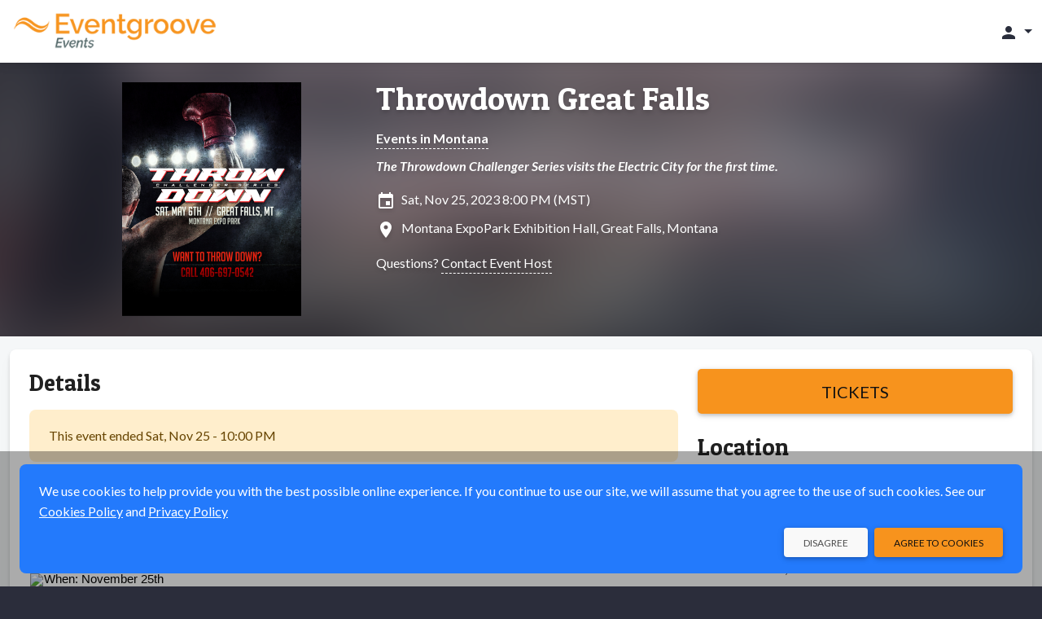

--- FILE ---
content_type: text/html;charset=UTF-8
request_url: https://events.eventgroove.com/event/Great-Falls-85873
body_size: 11415
content:









	







	




































    




    











    
    
        
    





    


<!DOCTYPE html>
<html lang="en-US" >
    <head>
        <!-- VERSION: 5.973 |  -->
        <meta charset="utf-8" />
        <meta name="viewport" content="width=device-width, initial-scale=1, shrink-to-fit=no" />
        <meta http-equiv="x-ua-compatible" content="ie=edge" />
        <meta name="author" content="Eventgroove" />
        <meta name="description" content="The Throwdown Challenger Series visits the Electric City for the first time. - Sat, Nov 25, 2023 - Great Falls, MT - Get tickets online" />
        <meta name="keywords" content="sell tickets online, online ticket sales, online event management, event management software, events, online registration, sell tickets, email invitations, event management, registration software, PayPal, credit cards, online payments" />
        
        <meta name="format-detection" content="telephone=no" />
        <link rel="shortcut icon" href="/images/new/favicon.ico" />
        <link rel="apple-touch-icon" sizes="57x57" href="/images/new/m-Logo-57.png" />
        <link rel="apple-touch-icon" sizes="72x72" href="/images/new/m-Logo-72.png" />
        <link rel="apple-touch-icon" sizes="114x114" href="/images/new/m-Logo-114.png" />
        <link rel="apple-touch-icon" sizes="144x144" href="/images/new/m-Logo-144.png" />
        





    




        <title>Throwdown Great Falls: Sat, Nov 25, 2023</title>

        <link rel="preconnect" href="https://fonts.googleapis.com" />
        <link rel="preconnect" href="https://fonts.gstatic.com" crossorigin />
        <link href="https://fonts.googleapis.com/css2?family=Lato:ital,wght@0,300;0,400;0,500;0,700;1,300;1,400;1,700&family=Patua+One&display=swap" rel="stylesheet" />
        <link href="/styles/google-material-icons.css" rel="stylesheet" />
        <link href="/styles/materialdesignicons.min.css" rel="stylesheet" />
        <link href="/css/org-style" rel="stylesheet" />

        
            
            
                <link href="/styles/vuetify-v3.7.2.min.css" rel="stylesheet" />
                <link rel="stylesheet" type="text/css" media="all" href="https://d3p2nsbl2om3rr.cloudfront.net/jawr/css/gzip_553717417/bundles/public-vue3.css" />

            
            
        

        <script type="text/javascript">
            const appContext = '/';
            const subdivisionIsoCode = '';
            const baseURL = 'https://events.eventgroove.com';
            
            const hasWicketSession = false;
            
            const menuSearchData = null;
        </script>

        <style>
            .flag {
    background: transparent url(/images/Flags-Sprite-Circle.png) 0 0 no-repeat;
}

.seat-sales-icon {
    background: url('/images/seat-icons-sales.png') no-repeat;
}

.seat-icon {
    background: url('/images/seat-icons.png') no-repeat;
}

.credit-card-icon {
    background-image: url('/images/cardSprite_sm.png');
}

.hero-image .hero-background {
    background-image: var(--eg-hero-image);
}

.credit-card-icons,
.paypal-and-credit-card-icons {
    background-image: url('/images/tr-img-s5255d0e55a.png');
}

            
                
                    :root { --eg-hero-image: url('https://d3p2nsbl2om3rr.cloudfront.net/images/event/85873/event85873_215.png'); }
                
                
                
            
        </style>

        <link rel="canonical" href="https://events.eventgroove.com/event/Great-Falls-85873">

		<meta property="name" content="Throwdown Great Falls" />
		<meta property="description" content="The Throwdown Challenger Series visits the Electric City for the first time." />

		
			<script type="application/ld+json">[ {
  "@context" : "http://schema.org",
  "@type" : "event",
  "name" : "Throwdown Great Falls",
  "description" : "The Throwdown Challenger Series visits the Electric City for the first time.",
  "image" : "https://d3p2nsbl2om3rr.cloudfront.net/images/event/85873/event85873_215.png",
  "startDate" : "2023-11-25T20:00-0700",
  "endDate" : "2023-11-25T22:00-0700",
  "url" : "https://events.eventgroove.com/event/85873",
  "location" : {
    "@type" : "Place",
    "name" : "Montana ExpoPark Exhibition Hall",
    "address" : {
      "@type" : "PostalAddress",
      "addressLocality" : "Great Falls",
      "addressRegion" : "MT",
      "postalCode" : "59404",
      "streetAddress" : "400 3rd St NW"
    }
  },
  "eventAttendanceMode" : "https://schema.org/OfflineEventAttendanceMode",
  "eventStatus" : "https://schema.org/EventScheduled",
  "organizer" : {
    "@type" : "Organization",
    "name" : "Levi Adams",
    "url" : "https://events.eventgroove.com/event/85873"
  }
} ]</script>
		

		<style>
			.ticketMessage > div { display:inline; }
			.sticky-purchase { background: #f5f7f8; margin-top: -8px; margin-bottom: 8px; box-shadow: 0 0 0 8px #f5f7f8; }

			@media (min-width: 992px) {
				.sticky-purchase { background: #fff; margin-top: -24px; margin-bottom: 0; box-shadow: none; }
			}
		</style>
        
            
                <meta property="og:type" content="website" />
		<meta property="og:title" content="Throwdown Great Falls: Sat, Nov 25, 2023" />
		<meta property="og:url" content="https://events.eventgroove.com/event/Great-Falls-85873" />
		<meta property="og:site_name" content="Eventgroove" />
		<meta property="og:description" content="The Throwdown Challenger Series visits the Electric City for the first time. - Sat, Nov 25, 2023 - Great Falls, MT - Get tickets online" />
		<meta property="fb:admins" content="668978382" />

		
			
				<meta property="og:image" content="https://d3p2nsbl2om3rr.cloudfront.net/images/event/85873/thumb/event85873_215.png" />
				<meta itemprop="image" content="https://d3p2nsbl2om3rr.cloudfront.net/images/event/85873/thumb/event85873_215.png" />
			
			
		
            

            
        
    </head>

    <body class="eg-theme">
        
        





<!-- Google Tag Manager : May 2021 removed noscript tag -->
<script type="text/javascript">
    var dataLayer = dataLayer || [];   // only create if doesn't already exist
    dataLayer.push(
            {  
                'site':'events.eventgroove.com',   'region':'US',
                'gtmContainerId':'GTM-H5PB',  'production':'true',
                'serviceCode': 'TR', 'currency':'USD'
             }
    );
    dataLayer.push({'virtualPageViewUrl':'/event/Great-Falls-85873'});
    var gtmContainerId = 'GTM-H5PB' ;
                         
    (function (w, d, s, l, i) {
        w[l] = w[l] || [];  w[l].push({'gtm.start': new Date().getTime(), event: 'gtm.js'});
        var f = d.getElementsByTagName(s)[0], j = d.createElement(s), dl = l != 'dataLayer' ? '&l=' + l : '';
        j.async = true;  j.src = '//www.googletagmanager.com/gtm.js?id=' + i + dl;
        j.addEventListener('load', function() {
            var _ge = new CustomEvent('gtm_loaded', { bubbles: true });
            d.dispatchEvent(_ge);
        });
        f.parentNode.insertBefore(j, f);
    })(window, document, 'script', 'dataLayer', gtmContainerId);
</script>


<script type="text/javascript" src="https://d3p2nsbl2om3rr.cloudfront.net/jawr/scripts/gzip_1050436887/bundles/google-analytics.js" ></script>

<!-- End Google Tag Manager -->

        <header class="fixed-top">
            <!-- Cross-site Navbar -->
            

            <!-- Navbar -->
            <nav class="navbar navbar-theme">
                <div class="container-fluid justify-content-between">
                    <button class="navbar-toggler d-block d-sm-none" type="button" data-mdb-toggle="collapse" data-mdb-target="#mobileSearchEventsPanel"
                            aria-controls="mobileSearchEventsPanel" aria-expanded="false" aria-label="Toggle search">
                        <span class="material-icons">search</span>
                    </button>

                    <!-- Brand -->
                    <a class="navbar-brand" href="/">
                        <img src="https://d3p2nsbl2om3rr.cloudfront.net/orgs/1/org_web_logo1_Eventgroove-Events-320.png" alt="Eventgroove Logo" class="system-logo img-fluid" />
                    </a>

                    <!-- Header Right links -->
                    <div class="navbar-nav ms-auto flex-row">
                        
                            <div id="topNavbarLinks" class="nav-links">
                                

                                
                            </div>

                            <ul class="navbar-nav d-flex d-lg-none">
                                <li class="nav-item">
                                    <a class="nav-link px-3" href="#" id="topNavLinksDropdown" role="button" data-mdb-toggle="dropdown" aria-expanded="false">
                                        <span class="material-icons">more_vert</span>
                                    </a>
                                    <ul id="topNavbarDropdownLinks" class="dropdown-menu dropdown-menu-end" aria-labelledby="topNavLinksDropdown">
                                        
                                            <li><a class="dropdown-item" href="https://www.eventgroove.com/events/demo/" target="_blank" rel="noopener">Request a Demo</a></li>
                                        
                                        
                                            <li><a class="dropdown-item" href="/create_event" rel="nofollow">Create an Event</a></li>
                                        
                                    </ul>
                                </li>
                            </ul>
                        

                        <!-- Dropdown menu -->
                        
                            <ul class="navbar-nav">
                                <li class="nav-item">
                                    <a class="nav-link dropdown-toggle" href="#" id="accountDropdown" role="button" data-mdb-toggle="dropdown" aria-expanded="false">
                                        <span class="material-icons">person</span>
                                        <span class="d-none d-md-inline"></span>
                                    </a>
                                    <ul id="accountDropDownLinks" class="dropdown-menu dropdown-menu-end" aria-labelledby="accountDropdown">
                                        
                                            <li>
                                                <a class="dropdown-item" href="/sign_in">
                                                    Sign In
                                                    
                                                </a>
                                            </li>
                                            
                                            
                                        
                                            <li>
                                                <a class="dropdown-item" href="/browse/1">
                                                    Events
                                                    
                                                </a>
                                            </li>
                                            
                                            
                                        
                                    </ul>
                                </li>
                            </ul>
                        
                    </div>
                </div>
            </nav>

            <div id="mobileSearchEventsPanel" class="collapse p-3 bg-dark">
                <form action="/search/" method="get" class="row">
                    <input type="hidden" name="days" value="0" />
                    <div class="col-9">
                        <label class="visually-hidden" for="inputSearchEventsMobile">Search events</label>
                        <div class="input-group">
                            <input type="text" class="form-control" id="inputSearchEventsMobile" name="query" placeholder="Search events" />
                        </div>
                    </div>
                    <div class="col-3">
                        <button type="submit" class="btn btn-primary btn-block">Search</button>
                    </div>
                </form>
            </div>
        </header>

        <!-- Main Content -->
        <main>
            <div class="hero-image event-hero">
                <div class="hero-background"></div>
                <div class="container event-data py-4">
                    <div class="row">
                        <div class="col-md-4 text-center event-image">
                            <img class="img-fluid" src="https://d3p2nsbl2om3rr.cloudfront.net/images/event/85873/event85873_215.png" alt="Event logo" />
                        </div>
                        <div class="col-md-8 event-info mt-3 mt-md-0">
                            





<h1><a href="/event/Great-Falls-85873">Throwdown Great Falls</a></h1>


	
		
		
			<div class="mt-3 fw-bold">
				<a href="/browseByState/MT/1" target="_blank" rel="noopener">Events in Montana</a>
			</div>
		
	



	<div class="mt-2 fw-bold fst-italic">
		The Throwdown Challenger Series visits the Electric City for the first time.
	</div>


<div class="mt-3 icon-left">
	<span class="material-icons">insert_invitation</span>
	Sat, Nov 25, 2023 8:00 PM (MST)
	
</div>

<div class="mt-2 icon-left">
	
		
			<span class="material-icons">location_on</span>
			Montana ExpoPark Exhibition Hall,
			Great Falls,
			Montana
		
		
	
</div>



	<div class="mt-3">
		Questions?
		<a class="clickable" href="/contact_event_host/eventId/85873/" rel="nofollow" target="_blank">
			Contact Event Host
		</a>
	</div>



                        </div>
                    </div>
                </div>
            </div>

            <div class="container-xxl pt-2">
                <section class="mt-2 mb-4">
                    
		<div id="fb-root"></div>
		<script async defer crossorigin="anonymous" src="https://connect.facebook.net/en_US/sdk.js#xfbml=1&version=v15.0" nonce="QpwZ0fDB"></script>

		<div id="event-info">
			<v-app>
				
					<div class="sticky-top py-4 sticky-purchase d-lg-none">
						<div class="row justify-content-center">
							<div class="col-sm-6 col-md-4 d-lg-none">
								<a class="btn btn-primary btn-lg btn-block fs-5" href="/event/Great-Falls-85873/purchase" rel="nofollow">
									Tickets
								</a>
							</div>
						</div>
					</div>
				

				

				<div v-cloak class="card">
					<div class="card-body">
						

						<div class="row">
							<div class="col-lg-8">
								<ul id="eventInfoTabs" class="nav nav-tabs" role="tablist">
									<li class="nav-item mb-3" :class="{'d-lg-none': numTabs === 2}" role="presentation">
										<a id="eventInfoTabDetails" data-mdb-toggle="tab" href="#eventInfoPanelDetails" role="tab"
										   class="nav-link fs-6 text-center active" aria-controls="eventInfoPanelDetails" aria-selected="true">
											<span class="material-icons fs-1 fs-lg-4 me-xl-1" aria-label="Details" title="Details">info</span>
											<span class="fs-8 fs-lg-6 d-block d-lg-inline">Details</span>
										</a>
									</li>
									
									
									
									<li class="nav-item mb-3" role="presentation" v-if="tracks?.length">
										<a id="eventInfoTabTracks" data-mdb-toggle="tab" href="#eventInfoPanelTracks" role="tab"
										   class="nav-link fs-6 text-center" aria-controls="eventInfoPanelTracks" aria-selected="false">
											<span class="material-icons fs-1 fs-lg-4 me-xl-1"
											      aria-label="tracks"
											      title="tracks">calendar_view_week</span>
											<span class="fs-8 fs-lg-6 d-block d-lg-inline">tracks</span>
										</a>
									</li>
									<li class="nav-item d-lg-none mb-3" role="presentation">
										<a id="eventInfoTabLocation" data-mdb-toggle="tab" href="#eventInfoPanelLocation" role="tab"
										   class="nav-link fs-6 text-center" aria-controls="eventInfoPanelLocation" aria-selected="false">
											
												
													<span class="material-icons fs-1 fs-lg-4 me-xl-1" aria-label="Location" title="Location">location_on</span>
													<span class="fs-8 fs-lg-6 d-block d-lg-inline">Location</span>
												
												
											
										</a>
									</li>
								</ul>

								<div class="tab-content">
									<div id="eventInfoPanelDetails" class="tab-pane fade show active" role="tabpanel" aria-labelledby="eventInfoTabDetails">
										<h3 class="display-3 mb-4" :class="{'d-none': numTabs !== 2}">Details</h3>

										
											

											
												<div class="alert alert-warning" role="alert">
													This event ended
													Sat, Nov 25 - 10:00 PM
												</div>
											

											
										

										

										
											<div class="event-details"><div class="x11i5rnm xat24cr x1mh8g0r x1vvkbs xdj266r x126k92a" style="margin: 0px; white-space: pre-wrap; overflow-wrap: break-word; font-family: 'Segoe UI Historic', 'Segoe UI', Helvetica, Arial, sans-serif; color: #050505; font-size: 15px;">
<div dir="auto" style="font-family: inherit;"><span style="font-family: sans-serif; font-size: 1em;">We are headed to Great Falls for the first time! We hope you join us as we witness top local Cascade County fighters with the most potential, as some of them step into the ring for the first time! <span class="x3nfvp2 x1j61x8r x1fcty0u xdj266r xhhsvwb xat24cr xgzva0m xxymvpz xlup9mm x1kky2od" style="width: 16px; display: inline-flex; margin: 0px 1px; height: 16px; vertical-align: middle;"><img loading="lazy"style="border: 0px;" src="https://static.xx.fbcdn.net/images/emoji.php/v9/tfc/3/16/1f94a.png" alt="🥊" width="16" height="16" /></span><span class="x3nfvp2 x1j61x8r x1fcty0u xdj266r xhhsvwb xat24cr xgzva0m xxymvpz xlup9mm x1kky2od" style="width: 16px; display: inline-flex; margin: 0px 1px; height: 16px; vertical-align: middle;"><img loading="lazy"style="border: 0px;" src="https://static.xx.fbcdn.net/images/emoji.php/v9/tfc/3/16/1f94a.png" alt="🥊" width="16" height="16" /></span></span></div>
</div>
<div class="x11i5rnm xat24cr x1mh8g0r x1vvkbs xtlvy1s x126k92a" style="margin: 0.5em 0px 0px; white-space: pre-wrap; overflow-wrap: break-word; font-family: 'Segoe UI Historic', 'Segoe UI', Helvetica, Arial, sans-serif; color: #050505; font-size: 15px;">
<div dir="auto" style="font-family: inherit;"><span style="font-family: sans-serif; font-size: 1em;">DETAILS... <span class="x3nfvp2 x1j61x8r x1fcty0u xdj266r xhhsvwb xat24cr xgzva0m xxymvpz xlup9mm x1kky2od" style="width: 16px; display: inline-flex; margin: 0px 1px; height: 16px; vertical-align: middle;"><img loading="lazy"style="border: 0px;" src="https://static.xx.fbcdn.net/images/emoji.php/v9/t8d/3/16/1f447.png" alt="👇" width="16" height="16" /></span><span class="x3nfvp2 x1j61x8r x1fcty0u xdj266r xhhsvwb xat24cr xgzva0m xxymvpz xlup9mm x1kky2od" style="width: 16px; display: inline-flex; margin: 0px 1px; height: 16px; vertical-align: middle;"><img loading="lazy"style="border: 0px;" src="https://static.xx.fbcdn.net/images/emoji.php/v9/t8d/3/16/1f447.png" alt="👇" width="16" height="16" /></span></span></div>
<div dir="auto" style="font-family: inherit;"><span style="font-family: sans-serif; font-size: 1em;"><span class="x3nfvp2 x1j61x8r x1fcty0u xdj266r xhhsvwb xat24cr xgzva0m xxymvpz xlup9mm x1kky2od" style="width: 16px; display: inline-flex; margin: 0px 1px; height: 16px; vertical-align: middle;"><img loading="lazy"style="border: 0px;" src="https://static.xx.fbcdn.net/images/emoji.php/v9/t4e/3/16/25aa.png" alt="▪️" width="16" height="16" /></span>Who: <span class="xt0psk2" style="display: inline;">Throwdown Challenger Series</span></span></div>
<div dir="auto" style="font-family: inherit;"><span style="font-family: sans-serif; font-size: 1em;"><span class="x3nfvp2 x1j61x8r x1fcty0u xdj266r xhhsvwb xat24cr xgzva0m xxymvpz xlup9mm x1kky2od" style="width: 16px; display: inline-flex; margin: 0px 1px; height: 16px; vertical-align: middle;"><img loading="lazy"style="border: 0px;" src="https://static.xx.fbcdn.net/images/emoji.php/v9/t4e/3/16/25aa.png" alt="▪️" width="16" height="16" /></span>What: Amateur Boxing</span></div>
<div dir="auto" style="font-family: inherit;"><span style="font-family: sans-serif; font-size: 1em;"><span class="x3nfvp2 x1j61x8r x1fcty0u xdj266r xhhsvwb xat24cr xgzva0m xxymvpz xlup9mm x1kky2od" style="width: 16px; display: inline-flex; margin: 0px 1px; height: 16px; vertical-align: middle;"><img loading="lazy"style="border: 0px;" src="https://static.xx.fbcdn.net/images/emoji.php/v9/t4e/3/16/25aa.png" alt="▪️" width="16" height="16" /></span>When: November 25th</span></div>
<div dir="auto" style="font-family: inherit;"><span style="font-family: sans-serif; font-size: 1em;"><span class="x3nfvp2 x1j61x8r x1fcty0u xdj266r xhhsvwb xat24cr xgzva0m xxymvpz xlup9mm x1kky2od" style="width: 16px; display: inline-flex; margin: 0px 1px; height: 16px; vertical-align: middle;"><img loading="lazy"style="border: 0px;" src="https://static.xx.fbcdn.net/images/emoji.php/v9/t4e/3/16/25aa.png" alt="▪️" width="16" height="16" /></span>Where: Montana ExpoPark</span></div>
<div dir="auto" style="font-family: inherit;"><span style="font-family: sans-serif; font-size: 1em;"><span class="x3nfvp2 x1j61x8r x1fcty0u xdj266r xhhsvwb xat24cr xgzva0m xxymvpz xlup9mm x1kky2od" style="width: 16px; display: inline-flex; margin: 0px 1px; height: 16px; vertical-align: middle;"><img loading="lazy"style="border: 0px;" src="https://static.xx.fbcdn.net/images/emoji.php/v9/t4e/3/16/25aa.png" alt="▪️" width="16" height="16" /></span>Why: An opportunity to throw down, and be entertained!</span></div>
</div>
<div class="x11i5rnm xat24cr x1mh8g0r x1vvkbs xtlvy1s x126k92a" style="margin: 0.5em 0px 0px; white-space: pre-wrap; overflow-wrap: break-word; font-family: 'Segoe UI Historic', 'Segoe UI', Helvetica, Arial, sans-serif; color: #050505; font-size: 15px;">
<div dir="auto" style="font-family: inherit;"><span style="font-family: sans-serif; font-size: 1em;">Doors open at 7pm, and the action begins at 8! We'll be in the Exhibition Hall. <span class="x3nfvp2 x1j61x8r x1fcty0u xdj266r xhhsvwb xat24cr xgzva0m xxymvpz xlup9mm x1kky2od" style="width: 16px; display: inline-flex; margin: 0px 1px; height: 16px; vertical-align: middle;"><img loading="lazy"style="border: 0px;" src="https://static.xx.fbcdn.net/images/emoji.php/v9/tb9/3/16/1f44c.png" alt="👌" width="16" height="16" /></span><span class="x3nfvp2 x1j61x8r x1fcty0u xdj266r xhhsvwb xat24cr xgzva0m xxymvpz xlup9mm x1kky2od" style="width: 16px; display: inline-flex; margin: 0px 1px; height: 16px; vertical-align: middle;"><img loading="lazy"style="border: 0px;" src="https://static.xx.fbcdn.net/images/emoji.php/v9/tb9/3/16/1f44c.png" alt="👌" width="16" height="16" /></span></span></div>
</div>
<div class="x11i5rnm xat24cr x1mh8g0r x1vvkbs xtlvy1s x126k92a" style="margin: 0.5em 0px 0px; white-space: pre-wrap; overflow-wrap: break-word; font-family: 'Segoe UI Historic', 'Segoe UI', Helvetica, Arial, sans-serif; color: #050505; font-size: 15px;">
<div dir="auto" style="font-family: inherit;"><span style="font-family: sans-serif; font-size: 1em;">If you are a local fighter (not pro) please reach out and let us know if you would like to throw down! If you're business would like to sponsor / advertise at this event, please call 406-697-0542. <span class="x3nfvp2 x1j61x8r x1fcty0u xdj266r xhhsvwb xat24cr xgzva0m xxymvpz xlup9mm x1kky2od" style="width: 16px; display: inline-flex; margin: 0px 1px; height: 16px; vertical-align: middle;"><img loading="lazy"style="border: 0px;" src="https://static.xx.fbcdn.net/images/emoji.php/v9/t24/3/16/260e.png" alt="☎️" width="16" height="16" /></span></span></div>
</div>
<div class="x11i5rnm xat24cr x1mh8g0r x1vvkbs xtlvy1s x126k92a" style="margin: 0.5em 0px 0px; white-space: pre-wrap; overflow-wrap: break-word; font-family: 'Segoe UI Historic', 'Segoe UI', Helvetica, Arial, sans-serif; color: #050505; font-size: 15px;">
<div dir="auto" style="font-family: inherit;"><span style="font-family: sans-serif; font-size: 1em;">Tickets on sale NOW! <span class="x3nfvp2 x1j61x8r x1fcty0u xdj266r xhhsvwb xat24cr xgzva0m xxymvpz xlup9mm x1kky2od" style="width: 16px; display: inline-flex; margin: 0px 1px; height: 16px; vertical-align: middle;"><img loading="lazy"style="border: 0px;" src="https://static.xx.fbcdn.net/images/emoji.php/v9/t16/3/16/1f39f.png" alt="🎟" width="16" height="16" /></span><span class="x3nfvp2 x1j61x8r x1fcty0u xdj266r xhhsvwb xat24cr xgzva0m xxymvpz xlup9mm x1kky2od" style="width: 16px; display: inline-flex; margin: 0px 1px; height: 16px; vertical-align: middle;"><img loading="lazy"style="border: 0px;" src="https://static.xx.fbcdn.net/images/emoji.php/v9/t16/3/16/1f39f.png" alt="🎟" width="16" height="16" /></span></span></div>
</div></div>
										

										
											<div class="mt-6 d-block d-lg-none">
												<div class="social-media-share share-facebook">
													<div class="fb-like" data-href="https://events.eventgroove.com/event/Great-Falls-85873" data-width=""
													     data-layout="button" data-action="like" data-size="large" data-share="true"></div>
												</div>
												<div class="social-media-share share-twitter">
													<a href="https://twitter.com/share?ref_src=twsrc%5Etfw" class="twitter-share-button"
													   data-size="large" data-url="https://events.eventgroove.com/event/Great-Falls-85873" data-show-count="false">Tweet</a>
												</div>
											</div>
										
									</div>

									<div id="eventInfoPanelSponsors" class="tab-pane fade" role="tabpanel" aria-labelledby="eventInfoTabSponsors">
										<div class="event-details"></div>
									</div>

									<div id="eventInfoPanelDates" class="tab-pane fade" role="tabpanel" aria-labelledby="eventInfoTabDates">
										
									</div>

									<div id="eventInfoPanelFundraising" class="tab-pane fade" role="tabpanel" aria-labelledby="eventInfoTabFundraising">
										<div v-if="!campaigns" class="alert alert-warning" role="alert">
											<div class="spinner-border spinner-border-sm me-2" role="status">
												<span class="visually-hidden">Loading...</span>
											</div>
											Loading...
										</div>

										<div v-else-if="!campaigns.length" class="alert alert-warning" role="alert">
											No fundraising information was found.
										</div>

										<div v-else class="vstack stack-divided">
											<div v-for="campaign in campaigns">
												<div class="fs-5 fw-bold text-primary">{{ campaign.name }}</div>
												<div class="fw-bold">
													Visit <a :href="campaign.url" target="_blank" rel="noopener">fundraiser page</a> to
													{{ campaign.ctaLabel.toLowerCase() }}
												</div>

												<div v-if="campaign.items && campaign.items.length" class="mt-3 border-top">
													<div v-for="item in campaign.items" class="mt-3 pb-3 border-bottom">
														<div class="row justify-content-center">
															<div class="col-sm-8">
																<div class="fs-5 fw-bold">{{ item.name }}</div>
																<div v-html="item.description"></div>
															</div>
															<div class="col-8 col-sm-4 mt-3 mt-sm-0">
																<a :href="campaign.url" target="_blank" rel="noopener">
																	<img class="img-fluid" :src="item.thumbnailUrl" :alt="item.name" />
																</a>
															</div>
														</div>
													</div>
												</div>

												<div class="mt-3 mb-6">
													<a class="btn btn-primary d-block d-sm-inline-block" target="_blank" rel="noopener" :href="campaign.url">
														Visit Fundraiser Page
													</a>
												</div>
											</div>
										</div>
									</div>

									<div id="eventInfoPanelTracks" v-if="tracks?.length" class="tab-pane fade" role="tabpanel" aria-labelledby="eventInfoTabTracks">
										<div class="accordion mt-3" id="accordionTracks">
											<div v-for="track in tracks" class="accordion-item">
												<h2 class="accordion-header" :id="'headingTrack' + track.id">
													<button class="accordion-button collapsed" type="button" data-mdb-toggle="collapse"
													        :data-mdb-target="'#collapseTrack' + track.id" aria-expanded="true"
													        :aria-controls="'collapseTrack' + track.id" v-on:click="loadTrackPerformances(track.id)">
														{{ track.name }}
													</button>
												</h2>
												<div :id="'collapseTrack' + track.id" class="accordion-collapse collapse"
												     :aria-labelledby="'headingTrack' + track.id" data-mdb-parent="#accordionTracks">
													<div class="accordion-body">
														<div class="truncated-text truncated">
															<div v-html="track.longDescription"></div>
														</div>

														<div v-if="!track.performances" class="alert alert-warning mt-3" role="alert">
															<div class="spinner-border spinner-border-sm me-2" role="status">
																<span class="visually-hidden">Loading...</span>
															</div>
															Loading...
														</div>

														<div v-else-if="!track.performances.length" class="alert alert-warning mt-3" role="alert">
															No performances assigned to this
															track.
														</div>

														<div v-else class="vstack stack-divided mt-3 pt-3 border-top">
															<div v-for="performance in track.performances">
																<div class="fs-5">{{ performance.title }}</div>
																{{ performance.startDateDisp }} -
																{{ performance.endDateHH }} {{ performance.endDateMM }} {{ performance.endDateAMPM }}
																<div class="fst-italic">{{ performance.description }}</div>
															</div>
														</div>
													</div>
												</div>
											</div>
										</div>
									</div>

									<div id="eventInfoPanelLocation" class="tab-pane fade" role="tabpanel" aria-labelledby="eventInfoTabLocation">
										
											

											
												<div v-if="!googleMapImageUrl">
													<a href="https://maps.google.com?q=400+3rd+St+NW+Great+Falls+Montana+59404" target="_blank" rel="noopener">
														See Map
													</a>
												</div>

												
													<a v-show="googleMapImageUrl" :href="'https://maps.google.com/maps?daddr=' + mapAddress" target="_map">
														<img class="img-fluid" :src="googleMapImageUrl"
														     alt="Map of Montana ExpoPark Exhibition Hall" />
													</a>

													<div v-if="directions && directions.length" class="mt-3">
														{{ directions }}
													</div>
												

												<div class="mt-6 icon-left">
													<div class="material-icons nudge-up-5">location_on</div>
													<span class="fs-5 fw-bold">Montana ExpoPark Exhibition Hall</span>
													
														<div>400 3rd St NW</div>
													
													<div>
														Great Falls,
														Montana
														59404
													</div>
												</div>

												
											
										
									</div>
								</div>
							</div>

							<div class="col-lg-4 d-none d-lg-block">
								
									<div class="sticky-top py-6 bg-white sticky-purchase">
										<a class="btn btn-primary btn-lg btn-block fs-5" href="/event/Great-Falls-85873/purchase" rel="nofollow">
											Tickets
										</a>
									</div>
								

								

								<h3 class="display-3 mb-4">Location</h3>

								
									

									
										<div v-if="!googleMapImageUrl">
											<a href="https://maps.google.com?q=400+3rd+St+NW+Great+Falls+Montana+59404" target="_blank" rel="noopener">
												See Map
											</a>
										</div>

										
											<a v-show="googleMapImageUrl" :href="'https://maps.google.com/maps?daddr=' + mapAddress" target="_map">
												<img class="img-fluid rounded-4" :src="googleMapImageUrl"
												     alt="Map of Montana ExpoPark Exhibition Hall" />
											</a>

											<div v-if="directions && directions.length" class="mt-3">
												{{ directions }}
											</div>
										

										<div class="mt-6 icon-left">
											<div class="material-icons nudge-up-5">location_on</div>
											<span class="fs-5 fw-bold">Montana ExpoPark Exhibition Hall</span>
											
												<div>400 3rd St NW</div>
											
											<div>
												Great Falls,
												Montana
												59404
											</div>
										</div>

										

										
											<div class="mt-6 text-center">
												<div class="social-media-share share-facebook">
													<div class="fb-share-button" data-href="https://events.eventgroove.com/event/Great-Falls-85873" data-layout="button" data-size="large">
														<a target="_blank"
														   href="https://www.facebook.com/sharer/sharer.php?u=https://events.eventgroove.com/event/Great-Falls-85873&amp;src=sdkpreparse"
														   class="fb-xfbml-parse-ignore">Share</a>
													</div>
												</div>

												<div class="social-media-share share-twitter">
													<a href="https://twitter.com/share?ref_src=twsrc%5Etfw" class="twitter-share-button"
													   data-size="large" data-url="https://events.eventgroove.com/event/Great-Falls-85873" data-show-count="false">Tweet</a>
												</div>
											</div>
										
									
								
							</div>
						</div>
					</div>
				</div>

				
			</v-app>
		</div>
	
                </section>
            </div>
        </main>

        







<!-- this is the nav footer tag file -->
<footer class="text-center pt-4 text-lg-start">
	

   <div class="copyright">
      <div class="container px-4 pb-4">
		  <div class="row">
			  <div class="col-md-6 offset-md-3 text-center my-3">
				  © Elk River Systems, Inc. 2026
			  </div>
			  <div class="col-md-3">
				  




   <img class="img-fluid security-image" src="https://d3p2nsbl2om3rr.cloudfront.net/jawr/images/cb2424430072/images/new/SecurityBadge.png" alt="Secure 256 bit SSL Certified" />


			  </div>
		  </div>
      </div>
   </div>

	






	






	






</footer>


        <div id="modalSysAlert" class="modal fade" tabindex="-1" aria-hidden="true">
            <div class="modal-dialog modal-sm">
                <div class="modal-content">
                    <div class="modal-body">
                        <p></p>
                        <div>
                            <button type="button" class="btn btn-primary btn-sm float-end" data-mdb-dismiss="modal"></button>
                            <button type="button" class="btn btn-flat btn-sm float-end me-3" data-mdb-dismiss="modal"></button>
                        </div>
                    </div>
                </div>
            </div>
        </div>

        

        
            <!-- useVue3 is true: include Vue and Vuetify v3.x -->
            
            
                <script type="text/javascript" src="https://d3p2nsbl2om3rr.cloudfront.net/jawr/scripts/gzip_460039308/bundles/vue3-min.js" ></script>

            
        

        <!-- Hubspot Tracking -->
        

        <script type="text/javascript" src="https://d3p2nsbl2om3rr.cloudfront.net/jawr/scripts/gzip_N997554500/bundles/public.js" ></script>


        





		<script async src="https://platform.twitter.com/widgets.js" charset="utf-8"></script>
		<script>try {
window.addEventListener('gtm_loaded', function() {
egGoogleAnalytics.sendViewItemEvent('Throwdown Great Falls', '85873', 'Levi Adams', 'Other');});} 
catch (e) { }; 
</script>

		<script type="application/ecmascript">
			const app = Vue.createApp({
				data: function () {
					return {
						version: 'v' + Vue.version,
						numTabs: 0,
						mapAddress: null,
						googleMapImageUrl: null,
						directions: null,
						campaigns: null,
						tracks: [],
						settings: {
							initialData: {"shoppingCartModel":{"errors":[],"infoMessage":null,"donationValue":0.0,"checksum":0,"ticketHoldId":"15BB56ABB776302B97BDDBA78DC2911E","contents":[],"flattenedContents":[]},"venue":{"venueId":41019,"userId":null,"name":"Montana ExpoPark Exhibition Hall","address1":"400 3rd St NW","address2":"","city":"Great Falls","state":{"id":30,"description":"Montana","code":"MT","timezone":"MST","region":null,"allInPricing":false},"zipCode":"59404","latitude":47.510959,"longitude":-111.319014,"distance":null,"enterLatLong":false,"directions":null,"countryModel":{"id":1,"name":"United States","code":"US","regionType":"state","enabled":true,"showIndex":-4,"usa":true},"phoneNumber":null,"email":null,"totalCapacity":0,"url":null,"user":null,"password":null,"code":null,"details":null,"displayVenueMap":true,"uploadPath":null,"uploadMaxSize":0,"states":null,"venueMapModel":null,"venueAutoCompleteTextFieldModel":{"object":null,"objects":{},"selectedObjectId":null},"userAutoCompleteTextFieldModel":{"object":null,"objects":{},"selectedObjectId":null},"hasLayout":false,"layoutModel":{"id":null,"eventId":null,"fileName":null,"fileUploaded":null,"ownerType":null,"contextRelativeURL":null,"filesToBeRemoved":[],"venueId":41019,"sections":[],"approved":false,"sectionMapJson":null,"imageFile":null},"hasSections":false,"hasSoldTicket":false,"eventId":null,"unlimited":false,"image":null,"online":false,"onlineUrl":null,"onlineInfo":null,"onlineEmbed":null,"onlineContent":null,"archived":false,"country":{"id":1,"name":"United States","code":"US","regionType":"state","enabled":true,"showIndex":-4,"usa":true},"dto":{"id":41019,"name":"Montana ExpoPark Exhibition Hall","city":null,"state":null,"online":false,"archived":false,"ownerName":null,"ownerEmail":null,"ownerId":null,"creationDate":null,"totalCapacity":0,"upcomingEvents":null,"totalEvents":null,"hasLayout":false,"newVenueDTO":false}},"inProgress":false,"startDatesShort":{},"ticketsSalesEndDates":{},"startDatesMedium":{},"type":{"ticketed":true,"name":"TICKETED"},"startDatesLong":{},"duration":"Saturday, November 25, 2023 at 8:00 PM (MST)","analyticsJS":"try {\nwindow.addEventListener('gtm_loaded', function() {\negGoogleAnalytics.sendViewItemEvent('Throwdown Great Falls', '85873', 'Levi Adams', 'Other');});} \ncatch (e) { }; \n","multiDay":{},"eventImg":"https://d3p2nsbl2om3rr.cloudfront.net/images/event/85873/event85873_215.png","durations":{},"event":{"userId":null,"eventId":85873,"title":"Throwdown Great Falls","customUrl":"Great-Falls","recurringSeries":false,"useCalendarView":false,"details":"<div class=\"x11i5rnm xat24cr x1mh8g0r x1vvkbs xdj266r x126k92a\" style=\"margin: 0px; white-space: pre-wrap; overflow-wrap: break-word; font-family: 'Segoe UI Historic', 'Segoe UI', Helvetica, Arial, sans-serif; color: #050505; font-size: 15px;\">\n<div dir=\"auto\" style=\"font-family: inherit;\"><span style=\"font-family: sans-serif; font-size: 1em;\">We are headed to Great Falls for the first time! We hope you join us as we witness top local Cascade County fighters with the most potential, as some of them step into the ring for the first time! <span class=\"x3nfvp2 x1j61x8r x1fcty0u xdj266r xhhsvwb xat24cr xgzva0m xxymvpz xlup9mm x1kky2od\" style=\"width: 16px; display: inline-flex; margin: 0px 1px; height: 16px; vertical-align: middle;\"><img loading=\"lazy\"style=\"border: 0px;\" src=\"https://static.xx.fbcdn.net/images/emoji.php/v9/tfc/3/16/1f94a.png\" alt=\"🥊\" width=\"16\" height=\"16\" /></span><span class=\"x3nfvp2 x1j61x8r x1fcty0u xdj266r xhhsvwb xat24cr xgzva0m xxymvpz xlup9mm x1kky2od\" style=\"width: 16px; display: inline-flex; margin: 0px 1px; height: 16px; vertical-align: middle;\"><img loading=\"lazy\"style=\"border: 0px;\" src=\"https://static.xx.fbcdn.net/images/emoji.php/v9/tfc/3/16/1f94a.png\" alt=\"🥊\" width=\"16\" height=\"16\" /></span></span></div>\n</div>\n<div class=\"x11i5rnm xat24cr x1mh8g0r x1vvkbs xtlvy1s x126k92a\" style=\"margin: 0.5em 0px 0px; white-space: pre-wrap; overflow-wrap: break-word; font-family: 'Segoe UI Historic', 'Segoe UI', Helvetica, Arial, sans-serif; color: #050505; font-size: 15px;\">\n<div dir=\"auto\" style=\"font-family: inherit;\"><span style=\"font-family: sans-serif; font-size: 1em;\">DETAILS... <span class=\"x3nfvp2 x1j61x8r x1fcty0u xdj266r xhhsvwb xat24cr xgzva0m xxymvpz xlup9mm x1kky2od\" style=\"width: 16px; display: inline-flex; margin: 0px 1px; height: 16px; vertical-align: middle;\"><img loading=\"lazy\"style=\"border: 0px;\" src=\"https://static.xx.fbcdn.net/images/emoji.php/v9/t8d/3/16/1f447.png\" alt=\"👇\" width=\"16\" height=\"16\" /></span><span class=\"x3nfvp2 x1j61x8r x1fcty0u xdj266r xhhsvwb xat24cr xgzva0m xxymvpz xlup9mm x1kky2od\" style=\"width: 16px; display: inline-flex; margin: 0px 1px; height: 16px; vertical-align: middle;\"><img loading=\"lazy\"style=\"border: 0px;\" src=\"https://static.xx.fbcdn.net/images/emoji.php/v9/t8d/3/16/1f447.png\" alt=\"👇\" width=\"16\" height=\"16\" /></span></span></div>\n<div dir=\"auto\" style=\"font-family: inherit;\"><span style=\"font-family: sans-serif; font-size: 1em;\"><span class=\"x3nfvp2 x1j61x8r x1fcty0u xdj266r xhhsvwb xat24cr xgzva0m xxymvpz xlup9mm x1kky2od\" style=\"width: 16px; display: inline-flex; margin: 0px 1px; height: 16px; vertical-align: middle;\"><img loading=\"lazy\"style=\"border: 0px;\" src=\"https://static.xx.fbcdn.net/images/emoji.php/v9/t4e/3/16/25aa.png\" alt=\"▪️\" width=\"16\" height=\"16\" /></span>Who: <span class=\"xt0psk2\" style=\"display: inline;\">Throwdown Challenger Series</span></span></div>\n<div dir=\"auto\" style=\"font-family: inherit;\"><span style=\"font-family: sans-serif; font-size: 1em;\"><span class=\"x3nfvp2 x1j61x8r x1fcty0u xdj266r xhhsvwb xat24cr xgzva0m xxymvpz xlup9mm x1kky2od\" style=\"width: 16px; display: inline-flex; margin: 0px 1px; height: 16px; vertical-align: middle;\"><img loading=\"lazy\"style=\"border: 0px;\" src=\"https://static.xx.fbcdn.net/images/emoji.php/v9/t4e/3/16/25aa.png\" alt=\"▪️\" width=\"16\" height=\"16\" /></span>What: Amateur Boxing</span></div>\n<div dir=\"auto\" style=\"font-family: inherit;\"><span style=\"font-family: sans-serif; font-size: 1em;\"><span class=\"x3nfvp2 x1j61x8r x1fcty0u xdj266r xhhsvwb xat24cr xgzva0m xxymvpz xlup9mm x1kky2od\" style=\"width: 16px; display: inline-flex; margin: 0px 1px; height: 16px; vertical-align: middle;\"><img loading=\"lazy\"style=\"border: 0px;\" src=\"https://static.xx.fbcdn.net/images/emoji.php/v9/t4e/3/16/25aa.png\" alt=\"▪️\" width=\"16\" height=\"16\" /></span>When: November 25th</span></div>\n<div dir=\"auto\" style=\"font-family: inherit;\"><span style=\"font-family: sans-serif; font-size: 1em;\"><span class=\"x3nfvp2 x1j61x8r x1fcty0u xdj266r xhhsvwb xat24cr xgzva0m xxymvpz xlup9mm x1kky2od\" style=\"width: 16px; display: inline-flex; margin: 0px 1px; height: 16px; vertical-align: middle;\"><img loading=\"lazy\"style=\"border: 0px;\" src=\"https://static.xx.fbcdn.net/images/emoji.php/v9/t4e/3/16/25aa.png\" alt=\"▪️\" width=\"16\" height=\"16\" /></span>Where: Montana ExpoPark</span></div>\n<div dir=\"auto\" style=\"font-family: inherit;\"><span style=\"font-family: sans-serif; font-size: 1em;\"><span class=\"x3nfvp2 x1j61x8r x1fcty0u xdj266r xhhsvwb xat24cr xgzva0m xxymvpz xlup9mm x1kky2od\" style=\"width: 16px; display: inline-flex; margin: 0px 1px; height: 16px; vertical-align: middle;\"><img loading=\"lazy\"style=\"border: 0px;\" src=\"https://static.xx.fbcdn.net/images/emoji.php/v9/t4e/3/16/25aa.png\" alt=\"▪️\" width=\"16\" height=\"16\" /></span>Why: An opportunity to throw down, and be entertained!</span></div>\n</div>\n<div class=\"x11i5rnm xat24cr x1mh8g0r x1vvkbs xtlvy1s x126k92a\" style=\"margin: 0.5em 0px 0px; white-space: pre-wrap; overflow-wrap: break-word; font-family: 'Segoe UI Historic', 'Segoe UI', Helvetica, Arial, sans-serif; color: #050505; font-size: 15px;\">\n<div dir=\"auto\" style=\"font-family: inherit;\"><span style=\"font-family: sans-serif; font-size: 1em;\">Doors open at 7pm, and the action begins at 8! We'll be in the Exhibition Hall. <span class=\"x3nfvp2 x1j61x8r x1fcty0u xdj266r xhhsvwb xat24cr xgzva0m xxymvpz xlup9mm x1kky2od\" style=\"width: 16px; display: inline-flex; margin: 0px 1px; height: 16px; vertical-align: middle;\"><img loading=\"lazy\"style=\"border: 0px;\" src=\"https://static.xx.fbcdn.net/images/emoji.php/v9/tb9/3/16/1f44c.png\" alt=\"👌\" width=\"16\" height=\"16\" /></span><span class=\"x3nfvp2 x1j61x8r x1fcty0u xdj266r xhhsvwb xat24cr xgzva0m xxymvpz xlup9mm x1kky2od\" style=\"width: 16px; display: inline-flex; margin: 0px 1px; height: 16px; vertical-align: middle;\"><img loading=\"lazy\"style=\"border: 0px;\" src=\"https://static.xx.fbcdn.net/images/emoji.php/v9/tb9/3/16/1f44c.png\" alt=\"👌\" width=\"16\" height=\"16\" /></span></span></div>\n</div>\n<div class=\"x11i5rnm xat24cr x1mh8g0r x1vvkbs xtlvy1s x126k92a\" style=\"margin: 0.5em 0px 0px; white-space: pre-wrap; overflow-wrap: break-word; font-family: 'Segoe UI Historic', 'Segoe UI', Helvetica, Arial, sans-serif; color: #050505; font-size: 15px;\">\n<div dir=\"auto\" style=\"font-family: inherit;\"><span style=\"font-family: sans-serif; font-size: 1em;\">If you are a local fighter (not pro) please reach out and let us know if you would like to throw down! If you're business would like to sponsor / advertise at this event, please call 406-697-0542. <span class=\"x3nfvp2 x1j61x8r x1fcty0u xdj266r xhhsvwb xat24cr xgzva0m xxymvpz xlup9mm x1kky2od\" style=\"width: 16px; display: inline-flex; margin: 0px 1px; height: 16px; vertical-align: middle;\"><img loading=\"lazy\"style=\"border: 0px;\" src=\"https://static.xx.fbcdn.net/images/emoji.php/v9/t24/3/16/260e.png\" alt=\"☎️\" width=\"16\" height=\"16\" /></span></span></div>\n</div>\n<div class=\"x11i5rnm xat24cr x1mh8g0r x1vvkbs xtlvy1s x126k92a\" style=\"margin: 0.5em 0px 0px; white-space: pre-wrap; overflow-wrap: break-word; font-family: 'Segoe UI Historic', 'Segoe UI', Helvetica, Arial, sans-serif; color: #050505; font-size: 15px;\">\n<div dir=\"auto\" style=\"font-family: inherit;\"><span style=\"font-family: sans-serif; font-size: 1em;\">Tickets on sale NOW! <span class=\"x3nfvp2 x1j61x8r x1fcty0u xdj266r xhhsvwb xat24cr xgzva0m xxymvpz xlup9mm x1kky2od\" style=\"width: 16px; display: inline-flex; margin: 0px 1px; height: 16px; vertical-align: middle;\"><img loading=\"lazy\"style=\"border: 0px;\" src=\"https://static.xx.fbcdn.net/images/emoji.php/v9/t16/3/16/1f39f.png\" alt=\"🎟\" width=\"16\" height=\"16\" /></span><span class=\"x3nfvp2 x1j61x8r x1fcty0u xdj266r xhhsvwb xat24cr xgzva0m xxymvpz xlup9mm x1kky2od\" style=\"width: 16px; display: inline-flex; margin: 0px 1px; height: 16px; vertical-align: middle;\"><img loading=\"lazy\"style=\"border: 0px;\" src=\"https://static.xx.fbcdn.net/images/emoji.php/v9/t16/3/16/1f39f.png\" alt=\"🎟\" width=\"16\" height=\"16\" /></span></span></div>\n</div>","shortDetails":"The Throwdown Challenger Series visits the Electric City for the first time.","sponsorDetails":"","ownerName":"Levi Adams","finished":true,"promotion":false,"inProgress":false,"openGathering":true,"uploadMaxSize":0,"startDate":1700967600000,"duration":"PT2H","endDate":1700974800000,"restrictions":null,"featured":false,"hasSoldTickets":false,"hasOwnerPaymentAccountsDefined":false,"needsPaymentMethod":false,"printTickets":false,"startEvent":false,"publishFailed":false,"isEditing":false,"editableVenue":false,"finishFailed":false,"sendInvitation":false,"addSearchCategory":false,"currentWizardStep":0,"countNews":0,"ticketImage":null,"ticketMessage":null,"fraudScore":0,"invitesSent":0,"invitesLimit":0},"performances":[],"googleApiKey":"AIzaSyB0X6v4ZSS-QFAFLAHM_r5LxgTeNKc1T04","eventPriceRange":"","suggestedDonation":0.0,"isPublished":false,"donationOrganization":null,"googleMapImageUrl":"https://maps.googleapis.com/maps/api/staticmap?center=400+3rd+St+NW%2C+Great+Falls%2C+Montana%2C+59404&zoom=14&size=375x300&markers=size:mid%7Ccolor:red%7C400+3rd+St+NW%2C+Great+Falls%2C+Montana%2C+59404&key=AIzaSyB0X6v4ZSS-QFAFLAHM_r5LxgTeNKc1T04&signature=uiZLRwHV67z7J4mVIBucUpWjZrU=","timeZone":"MST","isFinished":true,"showDonation":false,"usePayPal":false,"performanceFormattedDatesTimes":{},"isDisplayGoogleMap":true,"numPerformances":0,"eventSchemaJsonLd":"[ {\n  \"@context\" : \"http://schema.org\",\n  \"@type\" : \"event\",\n  \"name\" : \"Throwdown Great Falls\",\n  \"description\" : \"The Throwdown Challenger Series visits the Electric City for the first time.\",\n  \"image\" : \"https://d3p2nsbl2om3rr.cloudfront.net/images/event/85873/event85873_215.png\",\n  \"startDate\" : \"2023-11-25T20:00-0700\",\n  \"endDate\" : \"2023-11-25T22:00-0700\",\n  \"url\" : \"https://events.eventgroove.com/event/85873\",\n  \"location\" : {\n    \"@type\" : \"Place\",\n    \"name\" : \"Montana ExpoPark Exhibition Hall\",\n    \"address\" : {\n      \"@type\" : \"PostalAddress\",\n      \"addressLocality\" : \"Great Falls\",\n      \"addressRegion\" : \"MT\",\n      \"postalCode\" : \"59404\",\n      \"streetAddress\" : \"400 3rd St NW\"\n    }\n  },\n  \"eventAttendanceMode\" : \"https://schema.org/OfflineEventAttendanceMode\",\n  \"eventStatus\" : \"https://schema.org/EventScheduled\",\n  \"organizer\" : {\n    \"@type\" : \"Organization\",\n    \"name\" : \"Levi Adams\",\n    \"url\" : \"https://events.eventgroove.com/event/85873\"\n  }\n} ]","startDates":{},"displayDate":"Sat, Nov 25, 2023 8:00 PM (MST)","eventStatus":"FINISHED","hasTicketTypes":true,"durationShort":"Nov 25, 2023 at 8:00 PM (MST)","endDates":{},"performanceSalesEndDates":{}}
						},
						validation: {
							required: value => { return validateRequired(value) || '' },
							email: value => { return validateEmail(value) || 'Invalid email address' }
						}
					};
				},

				methods: {
					loadFundraisingCampaigns: function () {
						// Only load the campaigns once
						if (this.campaigns)
							return;

						fetch('/fundraising/1/campaignsById/733556/?campaignIds=' + encodeURIComponent(''), {
							method: 'get',
							headers: { 'Content-Type': 'application/json', 'Accept': 'application/json' },
							credentials: 'same-origin'
						})
						.then(checkStatus)
						.then(toJson)
						.then(result => {
							this.campaigns = result;
							Vue.nextTick(function () {
								reInitCustomComponents();
							});
						})
						.catch(error => {
							setFixedAlert('Error getting fundraising campaigns: ' + getErrorMessage(error), 'alert-danger');
						})
						.finally(() => {
							if (!this.campaigns)
								this.campaigns = [];
						});
					},

					loadTrackPerformances: function (trackId) {
						if (!this.tracks?.length)
							return;

						const track = this.tracks.find(x => x.id === trackId);
						if (!track || track.performances)
							return;

						fetch('/track/' + trackId + '/performances/', {
							method: 'get',
							headers: { 'Content-Type': 'application/json', 'Accept': 'application/json' },
							credentials: 'same-origin'
						})
						.then(checkStatus)
						.then(toJson)
						.then(result => {
							track.performances = result;
						})
						.catch(error => {
							track.performances = [];
							setFixedAlert('Error getting track data: ' + getErrorMessage(error),
								'alert-danger');
						});
					}
				},

				beforeMount: function () {
					clearFixedAlerts();

					if (!this.settings.initialData)
						return;

					if (window.self !== window.top)
						console.info(window.location.href + ' loaded in iFrame from ' + document.referrer);

					if (this.settings.initialData.isDisplayGoogleMap) {
						const stateCode = this.settings.initialData.venue.state && this.settings.initialData.venue.state.code
							? ',' + this.settings.initialData.venue.state.code
							: '';
						const address = this.settings.initialData.venue.enterLatLong && this.settings.initialData.venue.latitude && this.settings.initialData.venue.longitude
							? this.settings.initialData.venue.latitude + ',' + this.settings.initialData.venue.longitude
							: this.settings.initialData.venue.address1 + ',' + this.settings.initialData.venue.city + stateCode + ',' + this.settings.initialData.venue.zipCode;

						this.mapAddress = encodeURIComponent(address);
						this.googleMapImageUrl = this.settings.initialData.googleMapImageUrl;
						this.directions = this.settings.initialData.venue.directions;
					}

					// Init the admin event search field in the dropdown
					const eventSearchField = document.getElementById('eventSearchTerm');
					if (eventSearchField)
						eventSearchField.value = '85873';
				},

				mounted: function () {
					const tabs = document.querySelectorAll('#eventInfoTabs > li.nav-item');
					this.numTabs = (tabs ? tabs.length : 0);
				}
			});

			createVuetify('#event-info');
		</script>

        <div id="browserCheck" class="vstack system-alerts d-none"></div>

        <script type="text/javascript">
            
            try {
                new Function('null ?? false;');
            } catch (e) {
                // Use 'var' for maximum browser support
                var browserCheckElem = document.getElementById('browserCheck');
                browserCheckElem.innerHTML = '<div class="alert alert-danger show" role="alert"><strong class="fs-5">Please upgrade your browser.</strong><br/>This website uses technology that your browser does not support and will not work properly without using a newer version.</div>';
                browserCheckElem.classList.remove('d-none');
           }
        </script>

        
            <script>
                function cookieResponse(accept) {
                    fetch('/' + (accept ? 'accept' : 'decline') + '_cookies', {
                        method: 'post',
                        headers: { 'Accept': 'application/json' },
                        credentials: 'same-origin'
                    });
                }

                const options = {
                    confirmText: 'Agree to Cookies',
                    cancelText: 'Disagree'
                };

                const cookieHtm = 'We use cookies to help provide you with the best possible online experience. ' +
                    'If you continue to use our site, we will assume that you agree to the use of such cookies. ' +
                    'See our <a href="/cookies" target="_new">Cookies Policy</a> and <a href="/privacy" target="_new">Privacy Policy</a>';

                addFixedConfirm(cookieHtm, options).then(
                    () => cookieResponse(true),
                    () => cookieResponse(false)
                );
            </script>
        
    </body>
</html>

